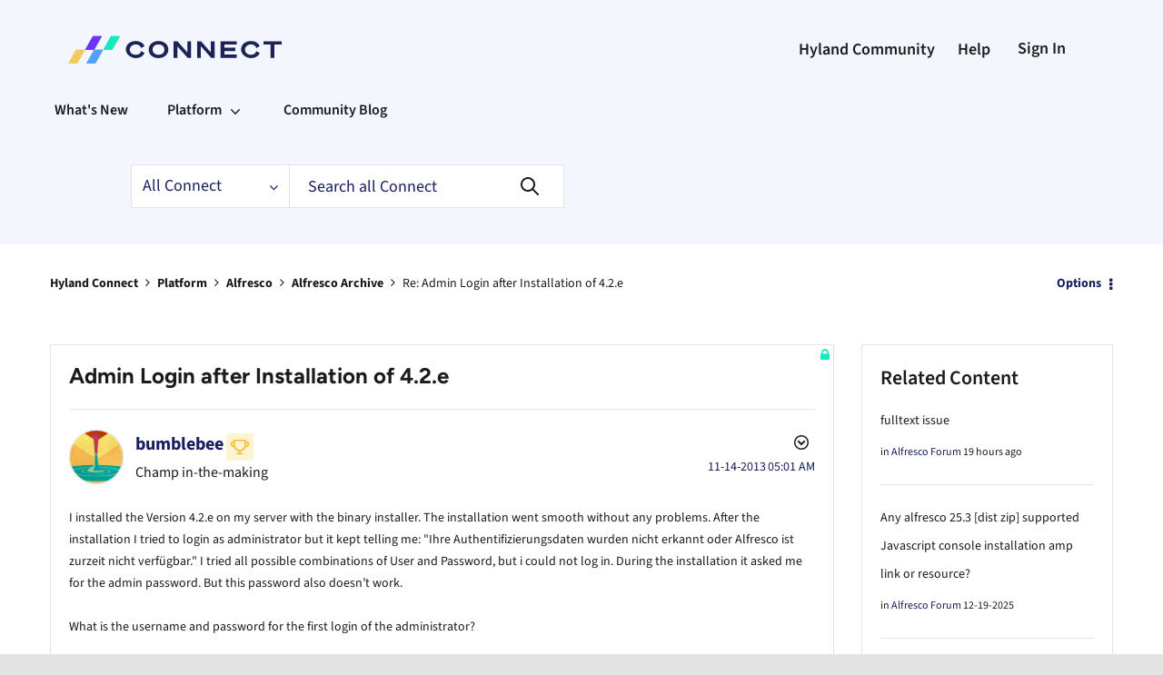

--- FILE ---
content_type: text/html; charset=UTF-8
request_url: https://hub.alfresco.com/t5/alfresco-content-services-forum/cannot-get-a-connection-pool-error-timeout-waiting-for-idle/m-p/305796/highlight/true
body_size: 1960
content:
<!DOCTYPE html>
<html lang="en">
<head>
    <meta charset="utf-8">
    <meta name="viewport" content="width=device-width, initial-scale=1">
    <title></title>
    <style>
        body {
            font-family: "Arial";
        }
    </style>
    <script type="text/javascript">
    window.awsWafCookieDomainList = ['puspr69493.lithium.com','connect.hyland.com','answers.nuxeo.com','hub.alfresco.com'];
    window.gokuProps = {
"key":"AQIDAHjcYu/GjX+QlghicBgQ/7bFaQZ+m5FKCMDnO+vTbNg96AHZ4WDspB1aFJyVQH2dkUBmAAAAfjB8BgkqhkiG9w0BBwagbzBtAgEAMGgGCSqGSIb3DQEHATAeBglghkgBZQMEAS4wEQQM7W6WqUCbHzul4jDCAgEQgDu69PTxw/7akKqxxDbZaXLC4vs4UibAla0yObX4jAjWnHi++X1x+9kjy7qUhd1j/dlv+Ad8Wd1vFcvx4w==",
          "iv":"EkQVSwE+TQAACZnj",
          "context":"AlpQ6w96HCHOOMGyNpx7niUGC4Xn6HzvAIwP0RtJFuLF+OfFdiE3YhXGjIiEmLRpkybLaaW1YawC7+UWTjioi4cApIRR9TFuq63trHa/qCxXUj3/WihY6uc2P1Cq90gRrYVFfZ/tv86ATIhthymror0/MYPlWiNZlnaJbOUCdXN98bWZqOPzEA3yCHMhYyrTTIxmfUui/qLT1zB2x+ILe1jUbktdpzMa94Uun6ANDsphcH0I1oBW+9PYJOsQLa/I1x7e1KxFBx1ebWlDNY+Ul14OZIZ7bBYCRjGJaPySFM93t4vndz108eUewAbQIyi7wwz5I51Y9YhyS/yeR8cSkHRWIGcpMPJqgn8dm3phsv+NWbP0B0WMCoQVXlHP2S0xPS4gJRSIZDA0OBamtfF8ZNEuS/AvF6i8FOw="
};
    </script>
    <script src="https://bc0439715fa6.967eb88d.us-east-2.token.awswaf.com/bc0439715fa6/7042dc159fe9/c014c82e24d1/challenge.js"></script>
</head>
<body>
    <div id="challenge-container"></div>
    <script type="text/javascript">
        AwsWafIntegration.saveReferrer();
        AwsWafIntegration.checkForceRefresh().then((forceRefresh) => {
            if (forceRefresh) {
                AwsWafIntegration.forceRefreshToken().then(() => {
                    window.location.reload(true);
                });
            } else {
                AwsWafIntegration.getToken().then(() => {
                    window.location.reload(true);
                });
            }
        });
    </script>
    <noscript>
        <h1>JavaScript is disabled</h1>
        In order to continue, we need to verify that you're not a robot.
        This requires JavaScript. Enable JavaScript and then reload the page.
    </noscript>
</body>
</html>

--- FILE ---
content_type: text/html; charset=UTF-8
request_url: https://connect.hyland.com/t5/alfresco-content-services-forum/cannot-get-a-connection-pool-error-timeout-waiting-for-idle/m-p/305796/highlight/true
body_size: 1960
content:
<!DOCTYPE html>
<html lang="en">
<head>
    <meta charset="utf-8">
    <meta name="viewport" content="width=device-width, initial-scale=1">
    <title></title>
    <style>
        body {
            font-family: "Arial";
        }
    </style>
    <script type="text/javascript">
    window.awsWafCookieDomainList = ['puspr69493.lithium.com','connect.hyland.com','answers.nuxeo.com','hub.alfresco.com'];
    window.gokuProps = {
"key":"AQIDAHjcYu/GjX+QlghicBgQ/7bFaQZ+m5FKCMDnO+vTbNg96AHZ4WDspB1aFJyVQH2dkUBmAAAAfjB8BgkqhkiG9w0BBwagbzBtAgEAMGgGCSqGSIb3DQEHATAeBglghkgBZQMEAS4wEQQM7W6WqUCbHzul4jDCAgEQgDu69PTxw/7akKqxxDbZaXLC4vs4UibAla0yObX4jAjWnHi++X1x+9kjy7qUhd1j/dlv+Ad8Wd1vFcvx4w==",
          "iv":"EkQVUgE5fwAACReK",
          "context":"Z/Bfo1YbvU4UV2IVITXuVeIulPwtFIpEOpZCq8STdBH7HQQeFtMId0RKWKflOYM/ZKTLwrsWwqAfE3jaoashmPY/i6xJyTSrO+3SBxW25YoX5DshY0lo1yftTNsbQdGl4FZ2bGdVDIQFvtM43n5PGT74sYavp36ZXix3MZjV5hKs8R1c7sELC83vilbBTNEe3pm0+3WPuZmWHdX89yzPUPeihb7sYugA0rBiKMMeXnMSErIZ8R17yktoFReM6ZvxzDGDVgNLtdP/hG9L1Dyscsr9YU1PGzLC0f3ocohHbVBAEEFgJ4VmiKyO9mdyGFq/dhIPsF9jgTqULW3ByomYpoQQQxOKe52sX4mBaUaO6o5xJTDdzJ+OQwLROy2hMhFy4ZIpTzIwdJnnZGWMrjs1yA9bKfkOYhfkjtk="
};
    </script>
    <script src="https://bc0439715fa6.967eb88d.us-east-2.token.awswaf.com/bc0439715fa6/7042dc159fe9/c014c82e24d1/challenge.js"></script>
</head>
<body>
    <div id="challenge-container"></div>
    <script type="text/javascript">
        AwsWafIntegration.saveReferrer();
        AwsWafIntegration.checkForceRefresh().then((forceRefresh) => {
            if (forceRefresh) {
                AwsWafIntegration.forceRefreshToken().then(() => {
                    window.location.reload(true);
                });
            } else {
                AwsWafIntegration.getToken().then(() => {
                    window.location.reload(true);
                });
            }
        });
    </script>
    <noscript>
        <h1>JavaScript is disabled</h1>
        In order to continue, we need to verify that you're not a robot.
        This requires JavaScript. Enable JavaScript and then reload the page.
    </noscript>
</body>
</html>